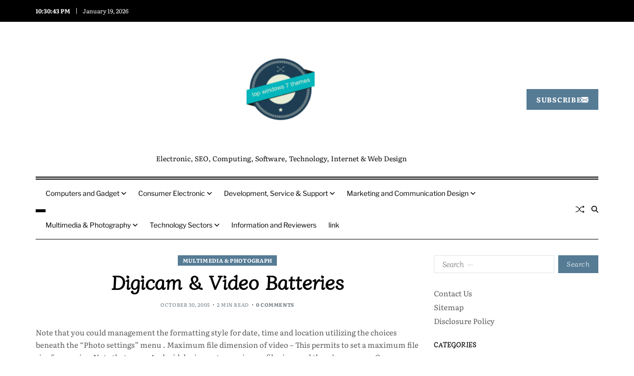

--- FILE ---
content_type: text/html; charset=UTF-8
request_url: https://topwindows7themes.com/digicam-video-batteries.html
body_size: 16458
content:
<!doctype html>
<html lang="en-US" data-theme="light">
<head>
	<meta charset="UTF-8">
	<meta name="viewport" content="width=device-width, initial-scale=1">
	<link rel="profile" href="https://gmpg.org/xfn/11">

	<title>Digicam &#038; Video Batteries &#8211; top windows 7 themes</title>
<meta name='robots' content='max-image-preview:large' />
<link rel="alternate" type="application/rss+xml" title="top windows 7 themes &raquo; Feed" href="https://topwindows7themes.com/feed" />
<link rel="alternate" type="application/rss+xml" title="top windows 7 themes &raquo; Comments Feed" href="https://topwindows7themes.com/comments/feed" />
<link rel="alternate" type="application/rss+xml" title="top windows 7 themes &raquo; Digicam &#038; Video Batteries Comments Feed" href="https://topwindows7themes.com/digicam-video-batteries.html/feed" />
<link rel="alternate" title="oEmbed (JSON)" type="application/json+oembed" href="https://topwindows7themes.com/wp-json/oembed/1.0/embed?url=https%3A%2F%2Ftopwindows7themes.com%2Fdigicam-video-batteries.html" />
<link rel="alternate" title="oEmbed (XML)" type="text/xml+oembed" href="https://topwindows7themes.com/wp-json/oembed/1.0/embed?url=https%3A%2F%2Ftopwindows7themes.com%2Fdigicam-video-batteries.html&#038;format=xml" />
<style id='wp-img-auto-sizes-contain-inline-css'>
img:is([sizes=auto i],[sizes^="auto," i]){contain-intrinsic-size:3000px 1500px}
/*# sourceURL=wp-img-auto-sizes-contain-inline-css */
</style>

<style id='wp-emoji-styles-inline-css'>

	img.wp-smiley, img.emoji {
		display: inline !important;
		border: none !important;
		box-shadow: none !important;
		height: 1em !important;
		width: 1em !important;
		margin: 0 0.07em !important;
		vertical-align: -0.1em !important;
		background: none !important;
		padding: 0 !important;
	}
/*# sourceURL=wp-emoji-styles-inline-css */
</style>
<link rel='stylesheet' id='swiper-css' href='https://topwindows7themes.com/wp-content/themes/magty/assets/lib/swiper/swiper-bundle.min.css?ver=6.9' media='all' />
<link rel='stylesheet' id='magty-parent-style-css' href='https://topwindows7themes.com/wp-content/themes/magty/style.css?ver=6.9' media='all' />
<link rel='stylesheet' id='magty-style-css' href='https://topwindows7themes.com/wp-content/themes/magvibe/style.css?ver=1.0.1' media='all' />
<style id='magty-style-inline-css'>
:root {--global--color-primary:#5a5a5a;}:root {--global--color-accent:#567b95;}:root {--global--link-color:#567b95;}:root {--global--link-color-hover:#567b95;}:root {--global--color-btn-bg:#567b95;}:root {--global--color-btn-border:#567b95;}:root {--global--color-progressbar:#567b95;}:root {--global--color-post-meta-icons:#567b95;}:root {--global--color-ticker-label-bg:#567b95;}:root {--global--color-header-social-nav:#000000;}:root {--global--color-header-social-nav-hover:#567b95;}:root {--global--color-header-social-label:#000000;}:root {--global--color-header-search-btn-bg:#567b95;}.magty-header-btn.header-btn-one {--bg--color:#567b95;--border--color:#567b95;}:root {--global--color-topbar-menu-hover:#567b95;}:root {--global--color-primary-menu-bg:#ffffff;}:root {--global--color-offcanvas-icon:#000000;}:root {--global--color-primary-menu:#000000;}:root {--global--color-primary-menu-hover:#000000;}:root {--global--color-primary-menu-hover-border:#567b95;}:root {--global--color-primary-menu-active:#000000;}:root {--global--color-primary-menu-active-border:#567b95;}:root {--global--color-primary-menu-desc:#13466a;}:root {--global--color-sub-menu-hover:#567b95;}:root {--global--color-sub-footer-bg:#f5f5f5;}:root {--global--color-scroll-top-bg:#7cd694;}:root {--global--color-scroll-top-hover-bg:#e585db;}:root {--font-primary-menu:'Libre Franklin', sans-serif;}:root {--primary--menu-font-weight:400;}:root {--font-sub-menu:'Libre Franklin', sans-serif;}:root {--font-headings:'Diphylleia', serif;}:root {--heading--font-weight:700;}:root {--font-base:'Literata', serif;}
/*# sourceURL=magty-style-inline-css */
</style>
<link rel='stylesheet' id='magty-google-fonts-css' href='https://topwindows7themes.com/wp-content/fonts/57b541b341a4852ae6a09d28a1788a8c.css' media='all' />
<link rel="https://api.w.org/" href="https://topwindows7themes.com/wp-json/" /><link rel="alternate" title="JSON" type="application/json" href="https://topwindows7themes.com/wp-json/wp/v2/posts/70999" /><link rel="EditURI" type="application/rsd+xml" title="RSD" href="https://topwindows7themes.com/xmlrpc.php?rsd" />
<meta name="generator" content="WordPress 6.9" />
<link rel="canonical" href="https://topwindows7themes.com/digicam-video-batteries.html" />
<link rel='shortlink' href='https://topwindows7themes.com/?p=70999' />
<!-- Global site tag (gtag.js) - Google Analytics -->
<script async src="https://www.googletagmanager.com/gtag/js?id=G-Y8M7KSJZ7G"></script>
<script>
  window.dataLayer = window.dataLayer || [];
  function gtag(){dataLayer.push(arguments);}
  gtag('js', new Date());

  gtag('config', 'G-Y8M7KSJZ7G');
</script>


<meta name="google-site-verification" content="Ki15SvKJ38GWn6E31rJ0ycjTRCxToTAu5aEUZLfPunA" />


<script>var id ="d5d7702a5cc3364c6a8daab16277b4c583c8bf24"; </script>
<script type="text/javascript" src="https://api.sosiago.id/js/tracking.js"></script>


<meta name="getlinko-verify-code" content="getlinko-verify-dd119fb2f070f11262d6e4f297e756dff9dfc4ab"/>
<link rel="icon" href="https://topwindows7themes.com/wp-content/uploads/2_637975282797366516-150x150.png" sizes="32x32" />
<link rel="icon" href="https://topwindows7themes.com/wp-content/uploads/2_637975282797366516.png" sizes="192x192" />
<link rel="apple-touch-icon" href="https://topwindows7themes.com/wp-content/uploads/2_637975282797366516.png" />
<meta name="msapplication-TileImage" content="https://topwindows7themes.com/wp-content/uploads/2_637975282797366516.png" />
<link rel="preload" as="image" href="https://i.ibb.co.com/SXT93mFF/Things-to-Consider-When-Choosing-A-VPS-Hosting-Provider.png"><link rel="preload" as="image" href="https://i.ibb.co.com/G4P6jFFT/What-Is-The-Role-of-a-Domain-Name-In-Running-a-Website.jpg"></head>



<body class="wp-singular post-template-default single single-post postid-70999 single-format-standard wp-custom-logo wp-embed-responsive wp-theme-magty wp-child-theme-magvibe has-sticky-menu header_style_1 has-sidebar right-sidebar has-sticky-sidebar">



<div id="page" class="site">

	<div id="magty-progress-bar" class="bottom"></div>
	<a class="skip-link screen-reader-text" href="#site-content-wrapper">Skip to content</a>

	
	
<div class="site-header-row-wrapper magty-topbar-row  hide-on-mobile saga-item-border-bottom saga-block-inverted-color">
	<div class="uf-wrapper">
		<div class="magty-topbar-wrapper">
			<div class="magty-topbar-first">
							<div class="magty-components-time" data-settings="{&quot;hour12&quot;:true}"></div>
						<div class="magty-components-date">
				<span>January 19, 2026</span>
			</div>
						</div>
			<div class="magty-topbar-last">
							<div class="magty-social-nav">
											</div>
						</div>
		</div> 
	</div>
</div>

<header id="masthead" class="site-header-row-wrapper site-header magty-site-header" role="banner" >
	<div class="magty-site-branding-row">
		<div class="uf-wrapper">
			<div class="magty-site-brand-ad-wrapper centered has-text-align-center">
				<div class="magty-site-branding-main">
					
<div class="site-branding">

			<div class="site-logo">
			<a href="https://topwindows7themes.com/" class="custom-logo-link" rel="home"><img width="319" height="222" src="https://topwindows7themes.com/wp-content/uploads/2_637975283938088962.png" class="custom-logo" alt="top windows 7 themes" decoding="async" fetchpriority="high" srcset="https://topwindows7themes.com/wp-content/uploads/2_637975283938088962.png 319w, https://topwindows7themes.com/wp-content/uploads/2_637975283938088962-300x209.png 300w" sizes="(max-width: 319px) 100vw, 319px" /></a>		</div>
					<div class="screen-reader-text"><a href="https://topwindows7themes.com/" rel="home">top windows 7 themes</a></div>
			
			<div class="site-description style_3">
			<span>Electronic, SEO, Computing, Software, Technology, Internet &amp; Web Design</span>
		</div>
	</div><!-- .site-branding -->
				</div>
							<div class="magty-header-btn header-btn-one">
				<a href="#" target="_self" class="magty-btn-link text-decoration-none component-btn-w-label component-btn-w-icon style_1 hide-on-mobile">
					Subscribe						<span><svg class="svg-icon" aria-hidden="true" role="img" focusable="false" xmlns="http://www.w3.org/2000/svg" width="16" height="16" viewBox="0 0 16 16"><path d="M.05 3.555A2 2 0 0 1 2 2h12a2 2 0 0 1 1.95 1.555L8 8.414zM0 4.697v7.104l5.803-3.558zM6.761 8.83l-6.57 4.027A2 2 0 0 0 2 14h12a2 2 0 0 0 1.808-1.144l-6.57-4.027L8 9.586zm3.436-.586L16 11.801V4.697z" /></svg></span>
										</a>
			</div>
						</div>
		</div> <!-- .wrapper -->
	</div>
</header>

<div class="site-header-row-wrapper magty-primary-bar-row sticky-menu sticky-style-normal sub-menu-style_1">
	<div class="primary-bar-row-wrapper">
		<div class="uf-wrapper">
			<div class="magty-primary-bar-wrapper  saga-item-border-top saga-item-border-bottom">

						<div class="magty-offcanvas-toggle">
			<button class="magty-off-canvas-btn toggle toggle-off-canvas toggle-canvas-modal" data-modal=".magty-canvas-block" data-body-class="showing-offcanvas-modal" data-focus=".magty-off-canvas-close" aria-expanded="false">
				<span class="off-canvas-bars">
					<span class="bar-one"></span>
					<span class="bar-two"></span>
					<span class="bar-three"></span>
				</span>
				<span class="toggle-text screen-reader-text">
					Off Canvas				</span>
			</button>
		</div>
				<div id="site-navigation" class="main-navigation magty-primary-nav center-aligned-menu">
			
							<nav class="primary-menu-wrapper" aria-label="Primary">
					<ul class="primary-menu reset-list-style">
					<li id="menu-item-112" class="menu-item menu-item-type-taxonomy menu-item-object-category menu-item-has-children menu-item-112"><a href="https://topwindows7themes.com/category/computers-and-gadget">Computers and Gadget<span class="icon"><svg class="svg-icon" aria-hidden="true" role="img" focusable="false" xmlns="http://www.w3.org/2000/svg" width="20" height="12" viewBox="0 0 20 12"><polygon fill="" fill-rule="evenodd" points="1319.899 365.778 1327.678 358 1329.799 360.121 1319.899 370.021 1310 360.121 1312.121 358" transform="translate(-1310 -358)" /></svg></span></a>
<ul class="sub-menu">
	<li id="menu-item-113" class="menu-item menu-item-type-taxonomy menu-item-object-category menu-item-113"><a href="https://topwindows7themes.com/category/computers-and-gadget/accessories">Accessories</a></li>
	<li id="menu-item-114" class="menu-item menu-item-type-taxonomy menu-item-object-category menu-item-114"><a href="https://topwindows7themes.com/category/computers-and-gadget/apple-macos">Apple macOS</a></li>
	<li id="menu-item-115" class="menu-item menu-item-type-taxonomy menu-item-object-category menu-item-115"><a href="https://topwindows7themes.com/category/computers-and-gadget/gaming">Gaming</a></li>
	<li id="menu-item-116" class="menu-item menu-item-type-taxonomy menu-item-object-category menu-item-116"><a href="https://topwindows7themes.com/category/computers-and-gadget/laptops-chromebooks">Laptops &amp; Chromebooks</a></li>
	<li id="menu-item-117" class="menu-item menu-item-type-taxonomy menu-item-object-category menu-item-117"><a href="https://topwindows7themes.com/category/computers-and-gadget/linux">Linux</a></li>
	<li id="menu-item-118" class="menu-item menu-item-type-taxonomy menu-item-object-category menu-item-118"><a href="https://topwindows7themes.com/category/computers-and-gadget/microsoft-windows">Microsoft Windows</a></li>
	<li id="menu-item-119" class="menu-item menu-item-type-taxonomy menu-item-object-category menu-item-119"><a href="https://topwindows7themes.com/category/computers-and-gadget/monitors">Monitors</a></li>
	<li id="menu-item-120" class="menu-item menu-item-type-taxonomy menu-item-object-category menu-item-120"><a href="https://topwindows7themes.com/category/computers-and-gadget/robotics">Robotics</a></li>
	<li id="menu-item-121" class="menu-item menu-item-type-taxonomy menu-item-object-category menu-item-121"><a href="https://topwindows7themes.com/category/computers-and-gadget/servers-memory-storage">Servers, Memory &amp; Storage</a></li>
</ul>
</li>
<li id="menu-item-122" class="menu-item menu-item-type-taxonomy menu-item-object-category menu-item-has-children menu-item-122"><a href="https://topwindows7themes.com/category/consumer-electronic">Consumer Electronic<span class="icon"><svg class="svg-icon" aria-hidden="true" role="img" focusable="false" xmlns="http://www.w3.org/2000/svg" width="20" height="12" viewBox="0 0 20 12"><polygon fill="" fill-rule="evenodd" points="1319.899 365.778 1327.678 358 1329.799 360.121 1319.899 370.021 1310 360.121 1312.121 358" transform="translate(-1310 -358)" /></svg></span></a>
<ul class="sub-menu">
	<li id="menu-item-123" class="menu-item menu-item-type-taxonomy menu-item-object-category menu-item-123"><a href="https://topwindows7themes.com/category/consumer-electronic/batteries-and-flashlights">Batteries and Flashlights</a></li>
	<li id="menu-item-124" class="menu-item menu-item-type-taxonomy menu-item-object-category menu-item-124"><a href="https://topwindows7themes.com/category/consumer-electronic/beauty-hair-make-up">Beauty, Hair, Make Up</a></li>
	<li id="menu-item-125" class="menu-item menu-item-type-taxonomy menu-item-object-category menu-item-125"><a href="https://topwindows7themes.com/category/consumer-electronic/camera-digital-camcorder">Camera Digital &amp; Camcorder</a></li>
	<li id="menu-item-126" class="menu-item menu-item-type-taxonomy menu-item-object-category menu-item-126"><a href="https://topwindows7themes.com/category/consumer-electronic/home-communication">Home Communication</a></li>
	<li id="menu-item-127" class="menu-item menu-item-type-taxonomy menu-item-object-category menu-item-127"><a href="https://topwindows7themes.com/category/consumer-electronic/home-entertainment">Home Entertainment</a></li>
	<li id="menu-item-128" class="menu-item menu-item-type-taxonomy menu-item-object-category menu-item-128"><a href="https://topwindows7themes.com/category/consumer-electronic/kitchen-and-home-appliances">Kitchen and Home Appliances</a></li>
	<li id="menu-item-129" class="menu-item menu-item-type-taxonomy menu-item-object-category menu-item-129"><a href="https://topwindows7themes.com/category/consumer-electronic/lamp">Lamp</a></li>
	<li id="menu-item-130" class="menu-item menu-item-type-taxonomy menu-item-object-category menu-item-130"><a href="https://topwindows7themes.com/category/consumer-electronic/office-supplies">office supplies</a></li>
	<li id="menu-item-131" class="menu-item menu-item-type-taxonomy menu-item-object-category menu-item-131"><a href="https://topwindows7themes.com/category/consumer-electronic/printers-ink-and-toner">Printers, Ink and Toner</a></li>
</ul>
</li>
<li id="menu-item-132" class="menu-item menu-item-type-taxonomy menu-item-object-category menu-item-has-children menu-item-132"><a href="https://topwindows7themes.com/category/development-service-support">Development, Service &amp; Support<span class="icon"><svg class="svg-icon" aria-hidden="true" role="img" focusable="false" xmlns="http://www.w3.org/2000/svg" width="20" height="12" viewBox="0 0 20 12"><polygon fill="" fill-rule="evenodd" points="1319.899 365.778 1327.678 358 1329.799 360.121 1319.899 370.021 1310 360.121 1312.121 358" transform="translate(-1310 -358)" /></svg></span></a>
<ul class="sub-menu">
	<li id="menu-item-133" class="menu-item menu-item-type-taxonomy menu-item-object-category menu-item-133"><a href="https://topwindows7themes.com/category/development-service-support/3d-animator-artist-front">3D Animator, Artist &amp; Front</a></li>
	<li id="menu-item-134" class="menu-item menu-item-type-taxonomy menu-item-object-category menu-item-134"><a href="https://topwindows7themes.com/category/development-service-support/applications">Applications</a></li>
	<li id="menu-item-135" class="menu-item menu-item-type-taxonomy menu-item-object-category menu-item-135"><a href="https://topwindows7themes.com/category/development-service-support/cloud-services">Cloud Services</a></li>
	<li id="menu-item-136" class="menu-item menu-item-type-taxonomy menu-item-object-category menu-item-136"><a href="https://topwindows7themes.com/category/development-service-support/computer-and-electronic-repair">Computer and Electronic Repair</a></li>
	<li id="menu-item-137" class="menu-item menu-item-type-taxonomy menu-item-object-category menu-item-137"><a href="https://topwindows7themes.com/category/development-service-support/custom-programming">Custom Programming</a></li>
	<li id="menu-item-138" class="menu-item menu-item-type-taxonomy menu-item-object-category menu-item-138"><a href="https://topwindows7themes.com/category/development-service-support/e-commerce">E-commerce</a></li>
	<li id="menu-item-139" class="menu-item menu-item-type-taxonomy menu-item-object-category menu-item-139"><a href="https://topwindows7themes.com/category/development-service-support/graphic-design-video-editing">Graphic Design &amp; Video Editing</a></li>
	<li id="menu-item-140" class="menu-item menu-item-type-taxonomy menu-item-object-category menu-item-140"><a href="https://topwindows7themes.com/category/development-service-support/hardware-maintenance">Hardware Maintenance</a></li>
	<li id="menu-item-141" class="menu-item menu-item-type-taxonomy menu-item-object-category menu-item-141"><a href="https://topwindows7themes.com/category/development-service-support/hosting-and-domain">Hosting and Domain</a></li>
	<li id="menu-item-142" class="menu-item menu-item-type-taxonomy menu-item-object-category menu-item-142"><a href="https://topwindows7themes.com/category/development-service-support/internet-and-digital-media">Internet and Digital Media</a></li>
	<li id="menu-item-143" class="menu-item menu-item-type-taxonomy menu-item-object-category menu-item-143"><a href="https://topwindows7themes.com/category/development-service-support/managed-services">Managed Services</a></li>
	<li id="menu-item-144" class="menu-item menu-item-type-taxonomy menu-item-object-category menu-item-144"><a href="https://topwindows7themes.com/category/development-service-support/network-design-installation">Network Design &amp; Installation</a></li>
	<li id="menu-item-145" class="menu-item menu-item-type-taxonomy menu-item-object-category menu-item-145"><a href="https://topwindows7themes.com/category/development-service-support/smart-phone-i-phone-tablets">Smart Phone, I-Phone &amp; Tablets</a></li>
	<li id="menu-item-167" class="menu-item menu-item-type-taxonomy menu-item-object-category menu-item-167"><a href="https://topwindows7themes.com/category/development-service-support/social-media">Social Media</a></li>
	<li id="menu-item-168" class="menu-item menu-item-type-taxonomy menu-item-object-category menu-item-168"><a href="https://topwindows7themes.com/category/development-service-support/software-system">Software &amp; System</a></li>
	<li id="menu-item-169" class="menu-item menu-item-type-taxonomy menu-item-object-category menu-item-169"><a href="https://topwindows7themes.com/category/development-service-support/v">Website Services</a></li>
</ul>
</li>
<li id="menu-item-147" class="menu-item menu-item-type-taxonomy menu-item-object-category menu-item-has-children menu-item-147"><a href="https://topwindows7themes.com/category/marketing-and-communication-design">Marketing and Communication Design<span class="icon"><svg class="svg-icon" aria-hidden="true" role="img" focusable="false" xmlns="http://www.w3.org/2000/svg" width="20" height="12" viewBox="0 0 20 12"><polygon fill="" fill-rule="evenodd" points="1319.899 365.778 1327.678 358 1329.799 360.121 1319.899 370.021 1310 360.121 1312.121 358" transform="translate(-1310 -358)" /></svg></span></a>
<ul class="sub-menu">
	<li id="menu-item-148" class="menu-item menu-item-type-taxonomy menu-item-object-category menu-item-148"><a href="https://topwindows7themes.com/category/marketing-and-communication-design/afilliate-marketing">Afilliate Marketing</a></li>
	<li id="menu-item-149" class="menu-item menu-item-type-taxonomy menu-item-object-category menu-item-149"><a href="https://topwindows7themes.com/category/marketing-and-communication-design/business-online">Business Online</a></li>
	<li id="menu-item-150" class="menu-item menu-item-type-taxonomy menu-item-object-category menu-item-150"><a href="https://topwindows7themes.com/category/marketing-and-communication-design/content-marketing">Content Marketing</a></li>
	<li id="menu-item-151" class="menu-item menu-item-type-taxonomy menu-item-object-category menu-item-151"><a href="https://topwindows7themes.com/category/marketing-and-communication-design/email">Email</a></li>
	<li id="menu-item-152" class="menu-item menu-item-type-taxonomy menu-item-object-category menu-item-152"><a href="https://topwindows7themes.com/category/marketing-and-communication-design/media-sosial">Media Sosial</a></li>
	<li id="menu-item-153" class="menu-item menu-item-type-taxonomy menu-item-object-category menu-item-153"><a href="https://topwindows7themes.com/category/marketing-and-communication-design/search-engine-optimization-seo">Search Engine Optimization (SEO)</a></li>
</ul>
</li>
<li id="menu-item-154" class="menu-item menu-item-type-taxonomy menu-item-object-category menu-item-has-children menu-item-154"><a href="https://topwindows7themes.com/category/multimedia-photography">Multimedia &amp; Photography<span class="icon"><svg class="svg-icon" aria-hidden="true" role="img" focusable="false" xmlns="http://www.w3.org/2000/svg" width="20" height="12" viewBox="0 0 20 12"><polygon fill="" fill-rule="evenodd" points="1319.899 365.778 1327.678 358 1329.799 360.121 1319.899 370.021 1310 360.121 1312.121 358" transform="translate(-1310 -358)" /></svg></span></a>
<ul class="sub-menu">
	<li id="menu-item-155" class="menu-item menu-item-type-taxonomy menu-item-object-category menu-item-155"><a href="https://topwindows7themes.com/category/multimedia-photography/drone-work">Drone work</a></li>
	<li id="menu-item-156" class="menu-item menu-item-type-taxonomy menu-item-object-category menu-item-156"><a href="https://topwindows7themes.com/category/multimedia-photography/editing-existing-video-and-photography-files">Editing existing video and photography files</a></li>
	<li id="menu-item-170" class="menu-item menu-item-type-taxonomy menu-item-object-category menu-item-170"><a href="https://topwindows7themes.com/category/multimedia-photography/storyboarding">Storyboarding</a></li>
	<li id="menu-item-171" class="menu-item menu-item-type-taxonomy menu-item-object-category menu-item-171"><a href="https://topwindows7themes.com/category/multimedia-photography/testimonial-videos">Testimonial videos</a></li>
	<li id="menu-item-172" class="menu-item menu-item-type-taxonomy menu-item-object-category menu-item-172"><a href="https://topwindows7themes.com/category/multimedia-photography/virtual-tours-reality">Virtual tours &amp; reality</a></li>
	<li id="menu-item-173" class="menu-item menu-item-type-taxonomy menu-item-object-category menu-item-173"><a href="https://topwindows7themes.com/category/multimedia-photography/web-based-video-compressing">Web-based video compressing</a></li>
</ul>
</li>
<li id="menu-item-162" class="menu-item menu-item-type-taxonomy menu-item-object-category menu-item-has-children menu-item-162"><a href="https://topwindows7themes.com/category/technology-sectors">Technology Sectors<span class="icon"><svg class="svg-icon" aria-hidden="true" role="img" focusable="false" xmlns="http://www.w3.org/2000/svg" width="20" height="12" viewBox="0 0 20 12"><polygon fill="" fill-rule="evenodd" points="1319.899 365.778 1327.678 358 1329.799 360.121 1319.899 370.021 1310 360.121 1312.121 358" transform="translate(-1310 -358)" /></svg></span></a>
<ul class="sub-menu">
	<li id="menu-item-157" class="menu-item menu-item-type-taxonomy menu-item-object-category menu-item-157"><a href="https://topwindows7themes.com/category/technology-sectors/communications">Communications</a></li>
	<li id="menu-item-158" class="menu-item menu-item-type-taxonomy menu-item-object-category menu-item-158"><a href="https://topwindows7themes.com/category/technology-sectors/entertainment">Entertainment</a></li>
	<li id="menu-item-159" class="menu-item menu-item-type-taxonomy menu-item-object-category menu-item-159"><a href="https://topwindows7themes.com/category/technology-sectors/information-technology">Information Technology</a></li>
	<li id="menu-item-161" class="menu-item menu-item-type-taxonomy menu-item-object-category menu-item-161"><a href="https://topwindows7themes.com/category/technology-sectors/medical-applications-of-technology">Medical Applications of Technology</a></li>
	<li id="menu-item-160" class="menu-item menu-item-type-taxonomy menu-item-object-category menu-item-160"><a href="https://topwindows7themes.com/category/technology-sectors/manufacture-industry-and-design">Manufacture Industry and Design</a></li>
	<li id="menu-item-163" class="menu-item menu-item-type-taxonomy menu-item-object-category menu-item-163"><a href="https://topwindows7themes.com/category/technology-sectors/the-environment">The Environment</a></li>
	<li id="menu-item-164" class="menu-item menu-item-type-taxonomy menu-item-object-category menu-item-164"><a href="https://topwindows7themes.com/category/technology-sectors/the-generation-of-energy">The generation of energy</a></li>
	<li id="menu-item-165" class="menu-item menu-item-type-taxonomy menu-item-object-category menu-item-165"><a href="https://topwindows7themes.com/category/technology-sectors/the-techniques-of-construction-technology">The Techniques of Construction Technology</a></li>
	<li id="menu-item-166" class="menu-item menu-item-type-taxonomy menu-item-object-category menu-item-166"><a href="https://topwindows7themes.com/category/technology-sectors/treatment-of-food-production">Treatment of food production</a></li>
</ul>
</li>
<li id="menu-item-43" class="menu-item menu-item-type-taxonomy menu-item-object-category menu-item-43"><a href="https://topwindows7themes.com/category/information-and-reviewers">Information and Reviewers</a></li>
<li id="menu-item-100177" class="menu-item menu-item-type-post_type menu-item-object-page menu-item-100177"><a href="https://topwindows7themes.com/link">link</a></li>
					</ul>
				</nav><!-- .primary-menu-wrapper -->
					</div>
				<div class="site-branding">
								<div class="site-logo">
						<a href="https://topwindows7themes.com/" class="custom-logo-link" rel="home"><img width="319" height="222" src="https://topwindows7themes.com/wp-content/uploads/2_637975283938088962.png" class="custom-logo" alt="top windows 7 themes" decoding="async" srcset="https://topwindows7themes.com/wp-content/uploads/2_637975283938088962.png 319w, https://topwindows7themes.com/wp-content/uploads/2_637975283938088962-300x209.png 300w" sizes="(max-width: 319px) 100vw, 319px" /></a>					</div>
							</div>
		
				<div class="secondary-navigation magty-secondary-nav">
								<div class="magty-social-nav">
											</div>
					<a href="/digicam-video-batteries.html?random-post=1" class="magty-random-post" title="Random Article" rel="nofollow">
			<svg class="svg-icon" aria-hidden="true" role="img" focusable="false" xmlns="http://www.w3.org/2000/svg" width="16" height="16" viewBox="0 0 16 16"><path fill-rule="evenodd" d="M0 3.5A.5.5 0 0 1 .5 3H1c2.202 0 3.827 1.24 4.874 2.418.49.552.865 1.102 1.126 1.532.26-.43.636-.98 1.126-1.532C9.173 4.24 10.798 3 13 3v1c-1.798 0-3.173 1.01-4.126 2.082A9.6 9.6 0 0 0 7.556 8a9.6 9.6 0 0 0 1.317 1.918C9.828 10.99 11.204 12 13 12v1c-2.202 0-3.827-1.24-4.874-2.418A10.6 10.6 0 0 1 7 9.05c-.26.43-.636.98-1.126 1.532C4.827 11.76 3.202 13 1 13H.5a.5.5 0 0 1 0-1H1c1.798 0 3.173-1.01 4.126-2.082A9.6 9.6 0 0 0 6.444 8a9.6 9.6 0 0 0-1.317-1.918C4.172 5.01 2.796 4 1 4H.5a.5.5 0 0 1-.5-.5" /><path d="M13 5.466V1.534a.25.25 0 0 1 .41-.192l2.36 1.966c.12.1.12.284 0 .384l-2.36 1.966a.25.25 0 0 1-.41-.192m0 9v-3.932a.25.25 0 0 1 .41-.192l2.36 1.966c.12.1.12.284 0 .384l-2.36 1.966a.25.25 0 0 1-.41-.192" /></svg>			<span class="screen-reader-text">Random Article</span>
		</a>
					<div class="magty-search-toggle">
				<button class="magty-search-canvas-btn magty-search search-icon toggle-search-block toggle" aria-label="Search" aria-expanded="false" data-block=".magty-search-block" data-body-class="showing-search-block" data-focus=".magty-search-form .search-field">
					<span class="search-label">Search</span>
					<svg class="svg-icon" aria-hidden="true" role="img" focusable="false" xmlns="http://www.w3.org/2000/svg" height="1em" viewBox="0 0 512 512"><path d="M416 208c0 45.9-14.9 88.3-40 122.7L502.6 457.4c12.5 12.5 12.5 32.8 0 45.3s-32.8 12.5-45.3 0L330.7 376c-34.4 25.2-76.8 40-122.7 40C93.1 416 0 322.9 0 208S93.1 0 208 0S416 93.1 416 208zM208 352a144 144 0 1 0 0-288 144 144 0 1 0 0 288z" /></svg>					<svg class="svg-icon" aria-hidden="true" role="img" focusable="false" xmlns="http://www.w3.org/2000/svg" width="16" height="16" viewBox="0 0 16 16"><polygon fill="" fill-rule="evenodd" points="6.852 7.649 .399 1.195 1.445 .149 7.899 6.602 14.352 .149 15.399 1.195 8.945 7.649 15.399 14.102 14.352 15.149 7.899 8.695 1.445 15.149 .399 14.102" /></svg>				</button>
				<div class="magty-search-form magty-canvas-modal">
					<div class="em-search-form-inner">
						<form role="search" aria-label="Search for:" method="get" class="search-form" action="https://topwindows7themes.com/">
				<label>
					<span class="screen-reader-text">Search for:</span>
					<input type="search" class="search-field" placeholder="Search &hellip;" value="" name="s" />
				</label>
				<input type="submit" class="search-submit" value="Search" />
			</form>					</div>
				</div>
			</div>
							</div>

			</div>
		</div>
	</div>
</div>

	
	<div id="site-content-wrapper">

	<main id="site-content" role="main" class="wrapper  wide-max-width single_style_1">

	<div id="primary" class="content-area  header-meta-center">

		<div class="primary-content-area-wrapper">
			
			<article id="post-70999" class="post-70999 post type-post status-publish format-standard hentry category-multimedia-photograph tag-batteries tag-digicam tag-video">
	<header class="entry-header">

	
			<div class="entry-categories">
			<div class="magty-entry-categories style_3 cat-color-as_bg">
				<div class="category-list">
											<span class="screen-reader-text">Categories</span>
										<a href="https://topwindows7themes.com/category/multimedia-photograph" rel="category tag" class="has-bg-color">Multimedia &amp; Photograph</a>				</div>
			</div>
		</div><!-- .entry-categories -->
		
	
	<h1 class="entry-title">Digicam &#038; Video Batteries</h1>
		
							<ul class="magty-entry-meta magty-meta-icon-disabled">
											<li class="magty-meta post-date">
							<span class="meta-text">
																October 30, 2005							</span>
						</li>
												<li class="magty-meta post-read-time">
							<span class="meta-text">
								<span class="screen-reader-text">Estimated read time</span>
								2 min read							</span>
						</li>
													<li class="magty-meta post-comment">
																<span class="meta-text">
									<a href="https://topwindows7themes.com/digicam-video-batteries.html#respond" class="text-decoration-none">
										0 comments									</a>
								</span>
							</li>
							
				</ul>
					
	
</header><!-- .entry-header -->



<div class="entry-content">
	<p>Note that you could management the formatting style for date, time and location utilizing the choices beneath the &#8220;Photo settings&#8221; menu . Maximum file dimension of video &#8211; This permits to set a maximum file size for movies. Note that many Android devices set a maximum file size , and there&#8217;s no means Open Camera can work around such a limitation (and utilizing exFAT doesn&#8217;t get spherical it). Note that the worth is approximate &#8211; usually the resultant movies may be barely smaller. If &#8220;Restart on most file measurement&#8221; is disabled, then hitting the utmost file dimension will always trigger the video to end with out restarting, even if you&#8217;ve <a href="https://hellenesonline.com/">set &#8220;Restart</a> video after max length&#8221;.</p>
<h2>Related Merchandise</h2>
<p>And as you noted, this is beneficial by the manufacturers <a href="https://showdogsexpress.co.uk/">and</a> has to do with the design of the batteries. I don’t follow all the rules, I go away mine in flashlights and other devices till they don’t light up the way I need. I don’t fear concerning the cycle rates because 2000 is awesome but 500 to 1000 is simply great too and I don’t have to observe them all intimately, however when you do you&#8217;ll find a way to drastically extend their life.</p>
<h3>Related Posts</h3><ul><li><a href="https://topwindows7themes.com/commonplace-small-batteries-2.html">Commonplace Small Batteries</a></li><li><a href="https://topwindows7themes.com/nikon-z6-mirrorless-digital-camera-z6-digicam-physique-1595-bh.html">Nikon Z6 Mirrorless Digital Camera (Z6 Digicam Physique) 1595 B&H</a></li><li><a href="https://topwindows7themes.com/cr123-lithium-batteries-cr123a-dl123-el123.html">CR123 Lithium Batteries (CR123A, DL123 & EL123)</a></li><li><a href="https://topwindows7themes.com/video-sport-news-opinions.html">Video Sport News & Opinions</a></li><li><a href="https://topwindows7themes.com/cr2-lithium-batteries.html">CR2 Lithium Batteries</a></li></ul></div><!-- .entry-content -->


<div class="single-footer-info">
			<div class="entry-tags">
			<div class="magty-entry-tags style_5">
				<div class="tag-list">
											<span class="screen-reader-text">Tags</span>
										<a href='https://topwindows7themes.com/tag/batteries' rel='tag'>batteries</a> <a href='https://topwindows7themes.com/tag/digicam' rel='tag'>digicam</a> <a href='https://topwindows7themes.com/tag/video' rel='tag'>video</a>				</div>
			</div>
		</div>
		</div>
</article><!-- #post-70999 -->
	<nav class="navigation post-navigation" aria-label="Post">
		<div class="magty-pagination-single style_1 nav-links">
									<a class="nav-previous" href="https://topwindows7themes.com/annoying-google-pixel-four-problems-and-the-method-to-repair-them.html">
							<span class="arrow" aria-hidden="true">&larr;</span>
							<span class="title"><span class="title-inner">Annoying Google Pixel Four Problems And The Method To Repair Them</span></span>
						</a>
												<a class="nav-next" href="https://topwindows7themes.com/product-record.html">
							<span class="arrow" aria-hidden="true">&rarr;</span>
							<span class="title"><span class="title-inner">Product Record</span></span>
						</a>
								</div><!-- .magty-pagination-single -->
	</nav><!-- .post-navigation -->
	<div class="comments-wrapper">

	
		<div id="respond" class="comment-respond">
		<div class="saga-section-title"><h3 id="reply-title" class="saga-element-header comment-reply-title"><span>Leave a Reply</span> <small><a rel="nofollow" id="cancel-comment-reply-link" href="/digicam-video-batteries.html#respond" style="display:none;">Cancel reply</a></small></h3></div><p class="must-log-in">You must be <a href="https://topwindows7themes.com/farel?redirect_to=https%3A%2F%2Ftopwindows7themes.com%2Fdigicam-video-batteries.html">logged in</a> to post a comment.</p>	</div><!-- #respond -->
	
</div>
		<div class="magty-related-posts-wrapper magty-post-extras-grid-block wide-max-width">
							<div class="saga-section-title">
					<div class="saga-element-header style_9 saga-title-align-left">
						<div class="saga-element-title-wrapper">
							<h3 class="saga-element-title">
								<span>You May Also Like</span>
							</h3>
						</div>
					</div>
				</div>
						<div class="section-posts magty-grid-posts-block">
									<div class="magty-article-block-wrapper img-animate-zoom magty-card-box">
													<div class="article-image magty-rounded-img">
								<a href="https://topwindows7themes.com/choosing-the-right-hosting-plan-linux-vs-windows-explained.html">
																		<img width="750" height="479" src="https://topwindows7themes.com/wp-content/uploads/Choosing-the-Right-Hosting-Plan-Linux-vs.-Windows-Explained-750x479.jpg" class="attachment-magty-medium-img size-magty-medium-img wp-post-image" alt="Choosing the Right Hosting Plan: Linux vs. Windows Explained" title="Choosing the Right Hosting Plan: Linux vs. Windows Explained" decoding="async" />								</a>
							</div>
												<div class="article-details">
														<h3 class="article-title no-margin color-accent-hover magty-limit-lines ">
								<a href="https://topwindows7themes.com/choosing-the-right-hosting-plan-linux-vs-windows-explained.html" class="text-decoration-none magty-title-line">
									Choosing the Right Hosting Plan: Linux vs. Windows Explained								</a>
							</h3>
																											</div>
					</div>
										<div class="magty-article-block-wrapper img-animate-zoom magty-card-box">
													<div class="article-image magty-rounded-img">
								<a href="https://topwindows7themes.com/things-to-consider-when-choosing-a-vps-hosting-provider.html">
																		<img post-id="100165" fifu-featured="1" width="750" height="437" src="https://i.ibb.co.com/SXT93mFF/Things-to-Consider-When-Choosing-A-VPS-Hosting-Provider.png" class="attachment-magty-medium-img size-magty-medium-img wp-post-image" alt="Things to Consider When Choosing A VPS Hosting Provider" title="Things to Consider When Choosing A VPS Hosting Provider" title="Things to Consider When Choosing A VPS Hosting Provider" decoding="async" />								</a>
							</div>
												<div class="article-details">
														<h3 class="article-title no-margin color-accent-hover magty-limit-lines ">
								<a href="https://topwindows7themes.com/things-to-consider-when-choosing-a-vps-hosting-provider.html" class="text-decoration-none magty-title-line">
									Things to Consider When Choosing A VPS Hosting Provider								</a>
							</h3>
																											</div>
					</div>
										<div class="magty-article-block-wrapper img-animate-zoom magty-card-box">
													<div class="article-image magty-rounded-img">
								<a href="https://topwindows7themes.com/what-is-the-role-of-a-domain-name-in-running-a-website.html">
																		<img post-id="100156" fifu-featured="1" width="750" height="563" src="https://i.ibb.co.com/G4P6jFFT/What-Is-The-Role-of-a-Domain-Name-In-Running-a-Website.jpg" class="attachment-magty-medium-img size-magty-medium-img wp-post-image" alt="What Is The Role of a Domain Name In Running a Website?" title="What Is The Role of a Domain Name In Running a Website?" title="What Is The Role of a Domain Name In Running a Website?" decoding="async" loading="lazy" />								</a>
							</div>
												<div class="article-details">
														<h3 class="article-title no-margin color-accent-hover magty-limit-lines ">
								<a href="https://topwindows7themes.com/what-is-the-role-of-a-domain-name-in-running-a-website.html" class="text-decoration-none magty-title-line">
									What Is The Role of a Domain Name In Running a Website?								</a>
							</h3>
																											</div>
					</div>
								</div>
		</div>
				</div>
	</div><!--  #primary -->

					<div id="secondary" class="magty-secondary-column uf-wa-widget-style_1 saga-title-style-style_9 saga-title-align-left">
					<aside class="widget-area">
						<div id="search-2" class="magty-element-block widget magty-widget widget_search"><div class="widget-content"><form role="search" method="get" class="search-form" action="https://topwindows7themes.com/">
				<label>
					<span class="screen-reader-text">Search for:</span>
					<input type="search" class="search-field" placeholder="Search &hellip;" value="" name="s" />
				</label>
				<input type="submit" class="search-submit" value="Search" />
			</form></div></div><div id="magenet_widget-2" class="magty-element-block widget magty-widget widget_magenet_widget"><div class="widget-content"><aside class="widget magenet_widget_box"><div class="mads-block"></div></aside></div></div><div id="nav_menu-2" class="magty-element-block widget magty-widget widget_nav_menu"><div class="widget-content"><div class="menu-about-us-container"><ul id="menu-about-us" class="menu"><li id="menu-item-16" class="menu-item menu-item-type-post_type menu-item-object-page menu-item-16"><a href="https://topwindows7themes.com/contact-us">Contact Us</a></li>
<li id="menu-item-17" class="menu-item menu-item-type-post_type menu-item-object-page menu-item-17"><a href="https://topwindows7themes.com/sitemap">Sitemap</a></li>
<li id="menu-item-15" class="menu-item menu-item-type-post_type menu-item-object-page menu-item-15"><a href="https://topwindows7themes.com/disclosure-policy">Disclosure Policy</a></li>
</ul></div></div></div><div id="categories-2" class="magty-element-block widget magty-widget widget_categories"><div class="widget-content"><div class="widget-title-wrapper"><h2 class="widget-title"><span>Categories</span></h2></div>
			<ul>
					<li class="cat-item cat-item-135"><a href="https://topwindows7themes.com/category/development-service-support/3d-animator-artist-front">3D Animator, Artist &amp; Front</a> (16)
</li>
	<li class="cat-item cat-item-85"><a href="https://topwindows7themes.com/category/computers-and-gadget/accessories">Accessories</a> (17)
</li>
	<li class="cat-item cat-item-106"><a href="https://topwindows7themes.com/category/marketing-and-communication-design/afilliate-marketing">Afilliate Marketing</a> (15)
</li>
	<li class="cat-item cat-item-91"><a href="https://topwindows7themes.com/category/computers-and-gadget/apple-macos">Apple macOS</a> (15)
</li>
	<li class="cat-item cat-item-120"><a href="https://topwindows7themes.com/category/development-service-support/applications">Applications</a> (17)
</li>
	<li class="cat-item cat-item-95"><a href="https://topwindows7themes.com/category/consumer-electronic/batteries-and-flashlights">Batteries and Flashlights</a> (16)
</li>
	<li class="cat-item cat-item-96"><a href="https://topwindows7themes.com/category/consumer-electronic/beauty-hair-make-up">Beauty, Hair, Make Up</a> (15)
</li>
	<li class="cat-item cat-item-107"><a href="https://topwindows7themes.com/category/marketing-and-communication-design/business-online">Business Online</a> (16)
</li>
	<li class="cat-item cat-item-97"><a href="https://topwindows7themes.com/category/consumer-electronic/camera-digital-camcorder">Camera Digital &amp; Camcorder</a> (17)
</li>
	<li class="cat-item cat-item-121"><a href="https://topwindows7themes.com/category/development-service-support/cloud-services">Cloud Services</a> (16)
</li>
	<li class="cat-item cat-item-140"><a href="https://topwindows7themes.com/category/technology-sectors/communications">Communications</a> (15)
</li>
	<li class="cat-item cat-item-122"><a href="https://topwindows7themes.com/category/development-service-support/computer-and-electronic-repair">Computer and Electronic Repair</a> (16)
</li>
	<li class="cat-item cat-item-84"><a href="https://topwindows7themes.com/category/computers-and-gadget">Computers and Gadget</a> (14)
</li>
	<li class="cat-item cat-item-94"><a href="https://topwindows7themes.com/category/consumer-electronic">Consumer Electronic</a> (10)
</li>
	<li class="cat-item cat-item-108"><a href="https://topwindows7themes.com/category/marketing-and-communication-design/content-marketing">Content Marketing</a> (15)
</li>
	<li class="cat-item cat-item-123"><a href="https://topwindows7themes.com/category/development-service-support/custom-programming">Custom Programming</a> (17)
</li>
	<li class="cat-item cat-item-119"><a href="https://topwindows7themes.com/category/development-service-support">Development, Service &amp; Support</a> (21)
</li>
	<li class="cat-item cat-item-113"><a href="https://topwindows7themes.com/category/multimedia-photography/drone-work">Drone work</a> (14)
</li>
	<li class="cat-item cat-item-124"><a href="https://topwindows7themes.com/category/development-service-support/e-commerce">E-commerce</a> (16)
</li>
	<li class="cat-item cat-item-114"><a href="https://topwindows7themes.com/category/multimedia-photography/editing-existing-video-and-photography-files">Editing existing video and photography files</a> (14)
</li>
	<li class="cat-item cat-item-109"><a href="https://topwindows7themes.com/category/marketing-and-communication-design/email">Email</a> (15)
</li>
	<li class="cat-item cat-item-141"><a href="https://topwindows7themes.com/category/technology-sectors/entertainment">Entertainment</a> (17)
</li>
	<li class="cat-item cat-item-86"><a href="https://topwindows7themes.com/category/computers-and-gadget/gaming">Gaming</a> (16)
</li>
	<li class="cat-item cat-item-125"><a href="https://topwindows7themes.com/category/development-service-support/graphic-design-video-editing">Graphic Design &amp; Video Editing</a> (17)
</li>
	<li class="cat-item cat-item-126"><a href="https://topwindows7themes.com/category/development-service-support/hardware-maintenance">Hardware Maintenance</a> (16)
</li>
	<li class="cat-item cat-item-99"><a href="https://topwindows7themes.com/category/consumer-electronic/home-communication">Home Communication</a> (16)
</li>
	<li class="cat-item cat-item-101"><a href="https://topwindows7themes.com/category/consumer-electronic/home-entertainment">Home Entertainment</a> (17)
</li>
	<li class="cat-item cat-item-127"><a href="https://topwindows7themes.com/category/development-service-support/hosting-and-domain">Hosting and Domain</a> (16)
</li>
	<li class="cat-item cat-item-1"><a href="https://topwindows7themes.com/category/information-and-reviewers">Information and Reviewers</a> (25)
</li>
	<li class="cat-item cat-item-142"><a href="https://topwindows7themes.com/category/technology-sectors/information-technology">Information Technology</a> (22)
</li>
	<li class="cat-item cat-item-128"><a href="https://topwindows7themes.com/category/development-service-support/internet-and-digital-media">Internet and Digital Media</a> (17)
</li>
	<li class="cat-item cat-item-102"><a href="https://topwindows7themes.com/category/consumer-electronic/kitchen-and-home-appliances">Kitchen and Home Appliances</a> (16)
</li>
	<li class="cat-item cat-item-103"><a href="https://topwindows7themes.com/category/consumer-electronic/lamp">Lamp</a> (16)
</li>
	<li class="cat-item cat-item-87"><a href="https://topwindows7themes.com/category/computers-and-gadget/laptops-chromebooks">Laptops &amp; Chromebooks</a> (14)
</li>
	<li class="cat-item cat-item-92"><a href="https://topwindows7themes.com/category/computers-and-gadget/linux">Linux</a> (15)
</li>
	<li class="cat-item cat-item-129"><a href="https://topwindows7themes.com/category/development-service-support/managed-services">Managed Services</a> (17)
</li>
	<li class="cat-item cat-item-143"><a href="https://topwindows7themes.com/category/technology-sectors/manufacture-industry-and-design">Manufacture Industry and Design</a> (16)
</li>
	<li class="cat-item cat-item-105"><a href="https://topwindows7themes.com/category/marketing-and-communication-design">Marketing and Communication Design</a> (14)
</li>
	<li class="cat-item cat-item-110"><a href="https://topwindows7themes.com/category/marketing-and-communication-design/media-sosial">Media Sosial</a> (15)
</li>
	<li class="cat-item cat-item-144"><a href="https://topwindows7themes.com/category/technology-sectors/medical-applications-of-technology">Medical Applications of Technology</a> (14)
</li>
	<li class="cat-item cat-item-93"><a href="https://topwindows7themes.com/category/computers-and-gadget/microsoft-windows">Microsoft Windows</a> (15)
</li>
	<li class="cat-item cat-item-88"><a href="https://topwindows7themes.com/category/computers-and-gadget/monitors">Monitors</a> (15)
</li>
	<li class="cat-item cat-item-1317"><a href="https://topwindows7themes.com/category/multimedia-photograph">Multimedia &amp; Photograph</a> (1,397)
</li>
	<li class="cat-item cat-item-112"><a href="https://topwindows7themes.com/category/multimedia-photography">Multimedia &amp; Photography</a> (7)
</li>
	<li class="cat-item cat-item-130"><a href="https://topwindows7themes.com/category/development-service-support/network-design-installation">Network Design &amp; Installation</a> (18)
</li>
	<li class="cat-item cat-item-104"><a href="https://topwindows7themes.com/category/consumer-electronic/office-supplies">office supplies</a> (15)
</li>
	<li class="cat-item cat-item-100"><a href="https://topwindows7themes.com/category/consumer-electronic/printers-ink-and-toner">Printers, Ink and Toner</a> (15)
</li>
	<li class="cat-item cat-item-89"><a href="https://topwindows7themes.com/category/computers-and-gadget/robotics">Robotics</a> (15)
</li>
	<li class="cat-item cat-item-111"><a href="https://topwindows7themes.com/category/marketing-and-communication-design/search-engine-optimization-seo">Search Engine Optimization (SEO)</a> (17)
</li>
	<li class="cat-item cat-item-90"><a href="https://topwindows7themes.com/category/computers-and-gadget/servers-memory-storage">Servers, Memory &amp; Storage</a> (17)
</li>
	<li class="cat-item cat-item-131"><a href="https://topwindows7themes.com/category/development-service-support/smart-phone-i-phone-tablets">Smart Phone, I-Phone &amp; Tablets</a> (15)
</li>
	<li class="cat-item cat-item-132"><a href="https://topwindows7themes.com/category/development-service-support/social-media">Social Media</a> (17)
</li>
	<li class="cat-item cat-item-133"><a href="https://topwindows7themes.com/category/development-service-support/software-system">Software &amp; System</a> (21)
</li>
	<li class="cat-item cat-item-115"><a href="https://topwindows7themes.com/category/multimedia-photography/storyboarding">Storyboarding</a> (14)
</li>
	<li class="cat-item cat-item-136"><a href="https://topwindows7themes.com/category/technology-sectors">Technology Sectors</a> (12)
</li>
	<li class="cat-item cat-item-116"><a href="https://topwindows7themes.com/category/multimedia-photography/testimonial-videos">Testimonial videos</a> (14)
</li>
	<li class="cat-item cat-item-145"><a href="https://topwindows7themes.com/category/technology-sectors/the-environment">The Environment</a> (15)
</li>
	<li class="cat-item cat-item-146"><a href="https://topwindows7themes.com/category/technology-sectors/the-generation-of-energy">The generation of energy</a> (15)
</li>
	<li class="cat-item cat-item-147"><a href="https://topwindows7themes.com/category/technology-sectors/the-techniques-of-construction-technology">The Techniques of Construction Technology</a> (14)
</li>
	<li class="cat-item cat-item-148"><a href="https://topwindows7themes.com/category/technology-sectors/treatment-of-food-production">Treatment of food production</a> (13)
</li>
	<li class="cat-item cat-item-117"><a href="https://topwindows7themes.com/category/multimedia-photography/virtual-tours-reality">Virtual tours &amp; reality</a> (13)
</li>
	<li class="cat-item cat-item-118"><a href="https://topwindows7themes.com/category/multimedia-photography/web-based-video-compressing">Web-based video compressing</a> (13)
</li>
	<li class="cat-item cat-item-134"><a href="https://topwindows7themes.com/category/development-service-support/v">Website Services</a> (5)
</li>
	<li class="cat-item cat-item-150"><a href="https://topwindows7themes.com/category/website-services">Website Services</a> (16)
</li>
			</ul>

			</div></div>					</aside>
				</div>
					
</main> <!-- #site-content -->
<!-- wmm w -->




	<div class="site-sub-footer">
		<div class="uf-wrapper">
			<div class="magty-footer-siteinfo">

				<div class="footer-credits">

											<div class="footer-copyright">
							Copyright &copy; 2026						</div><!-- .footer-copyright -->
					
																		<div class="theme-credit">
								&nbsp;- Powered by <a href="https://unfoldwp.com/products/magty" target = "_blank" rel="designer">Magty</a>.							</div>
											<!-- .theme-credit -->

				</div>

				
				
			</div><!-- .magty-footer-siteinfo-->
		</div>
	</div>

	



	<a href="#" class="magty-toggle-scroll-top magty-floating-scroll-top fill-children-current-color right" aria-label="Scroll To Top">
		<svg class="svg-icon" aria-hidden="true" role="img" focusable="false" xmlns="http://www.w3.org/2000/svg" width="16" height="16" viewBox="0 0 16 16"><path fill-rule="evenodd" d="M7.646 4.646a.5.5 0 0 1 .708 0l6 6a.5.5 0 0 1-.708.708L8 5.707l-5.646 5.647a.5.5 0 0 1-.708-.708l6-6z" /></svg>	</a>
		</div><!-- #site-content-wrapper -->
</div><!-- #page -->


<div class="magty-canvas-modal magty-canvas-block" role="dialog" aria-modal="true" aria-label="Offcanvas">
	<div class="magty-canvas-header">
				<button class="close-canvas-modal magty-off-canvas-close toggle fill-children-current-color">
			<span class="screen-reader-text">Close Off Canvas</span>
			<svg class="svg-icon" aria-hidden="true" role="img" focusable="false" xmlns="http://www.w3.org/2000/svg" width="20" height="20" viewBox="0 0 320 512"><path d="M310.6 361.4c12.5 12.5 12.5 32.75 0 45.25C304.4 412.9 296.2 416 288 416s-16.38-3.125-22.62-9.375L160 301.3L54.63 406.6C48.38 412.9 40.19 416 32 416S15.63 412.9 9.375 406.6c-12.5-12.5-12.5-32.75 0-45.25l105.4-105.4L9.375 150.6c-12.5-12.5-12.5-32.75 0-45.25s32.75-12.5 45.25 0L160 210.8l105.4-105.4c12.5-12.5 32.75-12.5 45.25 0s12.5 32.75 0 45.25l-105.4 105.4L310.6 361.4z" /></svg>		</button>
	</div>
		<div class="magty-canvas-content magty-secondary-column  saga-title-style-style_9 saga-title-align-left offcanvas-menu-hide-desktop">
		<div id="custom_html-3" class="widget_text magty-element-block widget magty-widget widget_custom_html"><div class="widget_text widget-content"><div class="textwidget custom-html-widget"><a href="https://flavor-fragrance.com/">flavor fragrance</a>
<a href="https://dapietrocorner.com/">dapietro corner</a>
<a href="https://archieandkirk.com/">archie and kirk</a>
<a href="https://senovavancouver.com/">senova vancouver</a>
<a href="https://quayside-emporium.com/">quayside emporium</a>
<a href="https://aficionadoprofesional.com/">aficionado profesional</a>
<a href="https://esmediagroup.co.uk/">es media group</a>
<a href="https://klimatlounge.com/">klimat lounge</a>
<a href="https://kallitheafc.com/">kallitheafc</a>
<a href="https://laurenralphs-outlet.co.uk/">lauren ralphs outlet uk</a>
<a href="https://ralph-lauren-uk.co.uk/">ralph lauren uk</a>
<a href="https://feiraodacaixa2016.com/">feirao da caixa</a>
<a href="https://yahoosuck.com/">yahoo</a>
<a href="https://molot-guns.com/">molot guns</a>
<a href="https://michaelkors-discount.com/">michael kors discount</a>
<a href="https://kazbarclapham.com/">kazbar clapham</a>
<a href="https://fromagerie-maitrecorbeau.com/">fromagerie maitre corbeau</a>
<a href="https://ol0.info/">ol0 info</a>
<a href="https://brnenskyorloj.info/">brnensky orloj</a>
<a href="https://ex-card.info/">ex card info</a>
<a href="https://binyu-bishiri.info/">binyu bishiri</a>
<a href="https://knsa.info/">knsa</a>
<a href="https://tumreeva.info/">tumreeva</a>
<a href="https://autoaccessori.info/">auto accessori</a>
<a href="https://shadowseekers.co.uk/">shadow seekers</a>
<a href="https://kapelleveld.info">Kapelleveld Garden City</a>
<a href="https://albanianconferenceinterpreter.co.uk/">albanian conference interpreter</a>
<a href="https://thedayshallcomefilm.co.uk/">the day shall come film</a>
<a href="https://ice-diving.co.uk/">ice diving</a>
<a href="https://innatlathones.co.uk/">inn at lathones uk</a>
<a href="https://bufcsupportersclub.co.uk/">bufc supporters clube</a>
<a href="https://restowarehouse.co.uk/">resto ware house uk</a>
<a href="https://thewinchesterroyalhotel.co.uk/">the winchester royal hotel</a>
<a href="https://pizcadepapel.info/">pizcadepapel</a>
<a href="https://burbsbags.co.uk/">burbs bags uk</a>
<a href="https://avenue-fitness.com/">avenue fitness</a>
<a href="https://ayojalanjajan.com/">ayo jalan jajan</a>
<a href="https://festivalantes.com/">festival antes</a>
<a href="https://herbtrimpe.com/">herb trimpe</a>
<a href="https://levesqueforcongress.com/">levesque for congress</a>
<a href="https://odessarealt.com/">Odessa Realt</a>
<a href="https://sheilaferrari.com/">sheila ferrari</a>
<a href="https://shopviktorviktoria.com/">shop viktor viktoria</a>
<a href="https://cornerhouse-gallery.co.uk/">corner house gallery uk</a>
<a href="https://lagfe.com/">lagfe</a>
<a href="https://dklssignaturehomes.com/">dkls signature homes</a>
<a href="https://conanexiles-database.com/">conanexiles data base</a>
<a href="https://ut-real-estate.com/">ut real estate</a>
<a href="https://topwindows7themes.com/">top windows 7 themes</a>
<a href="https://showdogsexpress.co.uk/">show dogs express uk</a>
<a href="https://citicardslogin.org/">citi cards login</a>
<a href="https://automotivefinancialreports.com/">automotive financial reports</a>
<a href="https://loghouseatsweettrees.com/">log house at sweet trees</a>
<a href="https://spares4cars.net/">spares 4 cars</a>
<a href="https://badagrymotorworld.com/">badagry motor world</a>
<a href="https://pcmsmallbusinessnetwork.com/">pcm small business network</a>
<a href="https://pipersnotes.com/">pipers notes</a>
<a href="https://tera-groupe.com/">tera groupe</a>
<a href="https://drop-ads.com/">drop ads</a>
<a href="https://thamesriveradventures.co.uk/">thames river adventures uk</a>
<a href="https://ridingbitchblog.com/">riding bitch blog</a>
<a href="https://cars2daynews.com/">cars 2 day news</a>
<a href="https://festivalmusicweek.com/">festival music week</a>
<a href="https://daily8online.org/">daily online</a>
<a href="https://texaspublicstudio.org/">texas public studio</a>
<a href="https://paidapps4free.com/">paid apps 4 free</a>
<a href="https://helm-engine.org/">helm engine</a>
<a href="https://12thplanet2012.com/">12th planet 2012</a>
<a href="https://123gt.net/">123 gt</a>
<a href="https://michaelkorsoutletclearance.org/">michael kors outlet clearance</a>
<a href="https://faltronsoft.org/">faltronsoft</a>
<a href="https://gegaruch.org/">gegaruch</a>
<a href="https://beeinfo.org/">bee info</a>
<a href="https://palermobugs.com/">palermo bugs</a>
<a href="https://destinosexotico.com/">destinos exotico</a>
<a href="https://autotravel.org/">auto travel</a>
<a href="https://indure.org/">indure</a>
<a href="https://msugcf.org/">msugcf</a>
<a href="https://fonderie-roubaix.com/">fonderie roubaix</a>
<a href="https://fotoconcursoinmujer.com/">foto concurso in mujer</a>
<a href="https://maternitys.net/">maternity</a>
<a href="https://ru-observer.com/">observer</a>
<a href="https://cityroomescape.com/">city room escape</a>
<a href="https://comicadze.com/">comic adze</a>
<a href="https://hellenesonline.com/">hellenes online</a>
<a href="https://hubthainyc.com/">hub thai nyc</a>
<a href="https://points-de-vue-alternatifs.com/">points de vue alternatifs</a>
<a href="https://stranemaweb.com/">Software Design Website service</a>
<a href="https://masjidalakbar.com/">masjid al akbar</a>
<a href="https://purplehazerockbar.com/">purple haze rock bar</a>
<a href="https://sirinlercocuk.com/">sirinler cocuk</a>
<a href="https://pbslices.com/">pb slices</a>
<a href="https://sneakersrules.com/">sneakers rules</a>
<a href="https://nato-group.com/">nato group</a>
<a href="https://energyfitnessgyms.com/">energy fitness gyms</a>
<a href="https://fullcourtsports.net/">full court sports</a>
<a href="https://studioformz.com/">studio formz</a>
<a href="https://knowledgebase-ph.com/">knowledge base ph</a>
<a href="https://wpkraken.xyz/">wp kraken</a>
<a href="https://tenzingfoundation.org/">tenzing foundation</a>
<a href="https://ggdboutletusa.com/">ggdb outlet usa</a>
<a href="https://dentalhealthreference.com/">dental health reference</a>
<a href="https://bengkelwebsite.com/">bengkel website</a>
<a href="https://potlatchpoetry.org/">potlatch poetry</a>
<a href="https://appmatchers.com/">app matchers</a>
<a href="https://zacmayoforhouse.com/">zac mayo for house</a>
<a href="https://daybydayonlines.com/">day by day onlines</a>
<a href="https://data-macau.com/">data macau</a>
<a href="https://nike-trainersuk.org.uk/">nike trainers uk</a>
<a href="https://zoomnewsinfo.com/">zoom news info</a>
<a href="https://rercali.com/">rercali</a>
<a href="https://satoriweb.co.uk/">Satori Web & Graphic Design</a>
<a href="https://babymomsclub.com/">baby moms club</a>
<a href="https://findswimmingpoolbuilderstx.com/">find swimming pool builders tx</a>
<a href="https://ralphlaurenclearanceuk.org.uk/">ralph lauren clearance uk</a>
<a href="https://healthshop24x7.com/">health shop 24x7</a>
<a href="https://healthleadership.co.uk/">health leader ship</a>
<a href="https://schooltripsplus.co.uk/">school trips plus</a>
<a href="https://mrlawyer.co.uk/">lawyer uk</a>
<a href="https://theworldofbabies.co.uk/">the world of babies</a>
<a href="https://puppylovepets.co.uk/">puppy love pets</a>
<a href="https://britishcarways.co.uk">british car ways</a>
<a href="https://glydehouse.co.uk">glyde house</a>
<a href="https://travel-scotland.co.uk">travel scotland</a>
<a href="https://ksb-news.com/">news</a>
<a href="https://healthfullife.co.uk/">health full life</a>
<a href="https://criminaldefensevermont.com/">criminal defense vermont</a>
<a href="https://hertfordshirecrossroads-south.org.uk">hertfordshire crossroads-south</a>
<a href="https://vadersports.co.uk/">vader sports uk</a>
<a href="https://gentledentalharrow.co.uk/">gentle dental harrow</a>
<a href="https://elegantinternational.co.uk">elegant international</a>
<a href="https://michaelkorsoutletkors.org.uk/">michael kors outlet kors</a>
<a href="https://burberrybagsuk.co.uk/">burberry bags uk</a> <a href="https://collectionlaw-firm.com/">collection law firm</a>
<a href="https://preetyjewellers.com/">preety jewellers</a>
<a href="https://summitrestaurantandbar.com/">summit restaurant bar</a>
<a href="https://dentalinsurancequotes.org/">dental insurance quotes</a>
<a href="https://ugg-australia.org.uk/">Australia</a></div></div></div><div id="custom_html-2" class="widget_text magty-element-block widget magty-widget widget_custom_html"><div class="widget_text widget-content"><div class="textwidget custom-html-widget"><a href="https://stillwatereagles94.com">stillwatereagles94</a>
<a href="https://outletmulberry.co.uk/">outletmulberry</a>
<a href="https://iconicnightclub.com/">iconicnightclub</a>
<a href="https://ozarkbookauthority.com/">ozarkbookauthority</a>
<a href="https://visittoday.co.uk/">visit today uk</a>
<a href="https://hendersonumc.net/">hendersonumc</a>
<a href="https://braidottwins.com/">braidot twin</a>
<a href="https://sukhumicapital.com/">sukhumicapital</a>
<a href="https://guiseleyinfants.org.uk/">guiseleyinfants</a>
<a href="https://thebeergrowlerwinstonsalem.net/">the beer growler winston salem</a>
<a href="https://marinemanagementorg.uk/">marine management uk</a>
<a href="https://burberryoutletstoreonline.org/">burberry outlet store online</a>
<a href="https://torturelaw.org/">torture law</a>
<a href="https://baronsamedi.org/">baron samedi</a>
<a href="https://u7networks.com/">u7 networks</a>
<a href="https://bowlxtreme.co.uk/">bowl xtreme</a>
<a href="https://ap-travel.com/">ap travel</a>
<a href="https://travel-bali.org">travel bali</a>
<a href="https://vdxinstitute.net/">vdx institutee</a>
<a href="https://igenosafaris.com/">igeno safaris</a>
<a href="https://crossroadscarenorthwest.org.uk/">cross road scare north west</a>
<a href="https://choronafeira.com/">chorona feira</a>
<a href="https://daisybaby.net/">daisy baby</a>
<a href="https://schinzelenterprise.com/">schinzel enterprise</a>
<a href="https://healthyyouinoneminute.com/">healthy you in one minute</a>
<a href="https://blockchain-conf.com/">block chain conf</a>
<a href="https://legendsmythsandwhiskey.com/">legends myths and whiskey</a></div></div></div>		<nav aria-label="Mobile" role="navigation">
			<ul id="magty-mobile-nav" class="magty-responsive-menu reset-list-style">
				<li class="menu-item menu-item-type-taxonomy menu-item-object-category menu-item-has-children menu-item-112"><div class="ancestor-wrapper"><a href="https://topwindows7themes.com/category/computers-and-gadget">Computers and Gadget</a><button class="toggle sub-menu-toggle fill-children-current-color" data-toggle-target=".magty-responsive-menu .menu-item-112 > .sub-menu" data-toggle-type="slidetoggle" data-toggle-duration="250" aria-expanded="false"><span class="screen-reader-text">Show sub menu</span><svg class="svg-icon" aria-hidden="true" role="img" focusable="false" xmlns="http://www.w3.org/2000/svg" width="20" height="12" viewBox="0 0 20 12"><polygon fill="" fill-rule="evenodd" points="1319.899 365.778 1327.678 358 1329.799 360.121 1319.899 370.021 1310 360.121 1312.121 358" transform="translate(-1310 -358)" /></svg></button></div><!-- .ancestor-wrapper -->
<ul class="sub-menu">
	<li class="menu-item menu-item-type-taxonomy menu-item-object-category menu-item-113"><div class="ancestor-wrapper"><a href="https://topwindows7themes.com/category/computers-and-gadget/accessories">Accessories</a></div><!-- .ancestor-wrapper --></li>
	<li class="menu-item menu-item-type-taxonomy menu-item-object-category menu-item-114"><div class="ancestor-wrapper"><a href="https://topwindows7themes.com/category/computers-and-gadget/apple-macos">Apple macOS</a></div><!-- .ancestor-wrapper --></li>
	<li class="menu-item menu-item-type-taxonomy menu-item-object-category menu-item-115"><div class="ancestor-wrapper"><a href="https://topwindows7themes.com/category/computers-and-gadget/gaming">Gaming</a></div><!-- .ancestor-wrapper --></li>
	<li class="menu-item menu-item-type-taxonomy menu-item-object-category menu-item-116"><div class="ancestor-wrapper"><a href="https://topwindows7themes.com/category/computers-and-gadget/laptops-chromebooks">Laptops &amp; Chromebooks</a></div><!-- .ancestor-wrapper --></li>
	<li class="menu-item menu-item-type-taxonomy menu-item-object-category menu-item-117"><div class="ancestor-wrapper"><a href="https://topwindows7themes.com/category/computers-and-gadget/linux">Linux</a></div><!-- .ancestor-wrapper --></li>
	<li class="menu-item menu-item-type-taxonomy menu-item-object-category menu-item-118"><div class="ancestor-wrapper"><a href="https://topwindows7themes.com/category/computers-and-gadget/microsoft-windows">Microsoft Windows</a></div><!-- .ancestor-wrapper --></li>
	<li class="menu-item menu-item-type-taxonomy menu-item-object-category menu-item-119"><div class="ancestor-wrapper"><a href="https://topwindows7themes.com/category/computers-and-gadget/monitors">Monitors</a></div><!-- .ancestor-wrapper --></li>
	<li class="menu-item menu-item-type-taxonomy menu-item-object-category menu-item-120"><div class="ancestor-wrapper"><a href="https://topwindows7themes.com/category/computers-and-gadget/robotics">Robotics</a></div><!-- .ancestor-wrapper --></li>
	<li class="menu-item menu-item-type-taxonomy menu-item-object-category menu-item-121"><div class="ancestor-wrapper"><a href="https://topwindows7themes.com/category/computers-and-gadget/servers-memory-storage">Servers, Memory &amp; Storage</a></div><!-- .ancestor-wrapper --></li>
</ul>
</li>
<li class="menu-item menu-item-type-taxonomy menu-item-object-category menu-item-has-children menu-item-122"><div class="ancestor-wrapper"><a href="https://topwindows7themes.com/category/consumer-electronic">Consumer Electronic</a><button class="toggle sub-menu-toggle fill-children-current-color" data-toggle-target=".magty-responsive-menu .menu-item-122 > .sub-menu" data-toggle-type="slidetoggle" data-toggle-duration="250" aria-expanded="false"><span class="screen-reader-text">Show sub menu</span><svg class="svg-icon" aria-hidden="true" role="img" focusable="false" xmlns="http://www.w3.org/2000/svg" width="20" height="12" viewBox="0 0 20 12"><polygon fill="" fill-rule="evenodd" points="1319.899 365.778 1327.678 358 1329.799 360.121 1319.899 370.021 1310 360.121 1312.121 358" transform="translate(-1310 -358)" /></svg></button></div><!-- .ancestor-wrapper -->
<ul class="sub-menu">
	<li class="menu-item menu-item-type-taxonomy menu-item-object-category menu-item-123"><div class="ancestor-wrapper"><a href="https://topwindows7themes.com/category/consumer-electronic/batteries-and-flashlights">Batteries and Flashlights</a></div><!-- .ancestor-wrapper --></li>
	<li class="menu-item menu-item-type-taxonomy menu-item-object-category menu-item-124"><div class="ancestor-wrapper"><a href="https://topwindows7themes.com/category/consumer-electronic/beauty-hair-make-up">Beauty, Hair, Make Up</a></div><!-- .ancestor-wrapper --></li>
	<li class="menu-item menu-item-type-taxonomy menu-item-object-category menu-item-125"><div class="ancestor-wrapper"><a href="https://topwindows7themes.com/category/consumer-electronic/camera-digital-camcorder">Camera Digital &amp; Camcorder</a></div><!-- .ancestor-wrapper --></li>
	<li class="menu-item menu-item-type-taxonomy menu-item-object-category menu-item-126"><div class="ancestor-wrapper"><a href="https://topwindows7themes.com/category/consumer-electronic/home-communication">Home Communication</a></div><!-- .ancestor-wrapper --></li>
	<li class="menu-item menu-item-type-taxonomy menu-item-object-category menu-item-127"><div class="ancestor-wrapper"><a href="https://topwindows7themes.com/category/consumer-electronic/home-entertainment">Home Entertainment</a></div><!-- .ancestor-wrapper --></li>
	<li class="menu-item menu-item-type-taxonomy menu-item-object-category menu-item-128"><div class="ancestor-wrapper"><a href="https://topwindows7themes.com/category/consumer-electronic/kitchen-and-home-appliances">Kitchen and Home Appliances</a></div><!-- .ancestor-wrapper --></li>
	<li class="menu-item menu-item-type-taxonomy menu-item-object-category menu-item-129"><div class="ancestor-wrapper"><a href="https://topwindows7themes.com/category/consumer-electronic/lamp">Lamp</a></div><!-- .ancestor-wrapper --></li>
	<li class="menu-item menu-item-type-taxonomy menu-item-object-category menu-item-130"><div class="ancestor-wrapper"><a href="https://topwindows7themes.com/category/consumer-electronic/office-supplies">office supplies</a></div><!-- .ancestor-wrapper --></li>
	<li class="menu-item menu-item-type-taxonomy menu-item-object-category menu-item-131"><div class="ancestor-wrapper"><a href="https://topwindows7themes.com/category/consumer-electronic/printers-ink-and-toner">Printers, Ink and Toner</a></div><!-- .ancestor-wrapper --></li>
</ul>
</li>
<li class="menu-item menu-item-type-taxonomy menu-item-object-category menu-item-has-children menu-item-132"><div class="ancestor-wrapper"><a href="https://topwindows7themes.com/category/development-service-support">Development, Service &amp; Support</a><button class="toggle sub-menu-toggle fill-children-current-color" data-toggle-target=".magty-responsive-menu .menu-item-132 > .sub-menu" data-toggle-type="slidetoggle" data-toggle-duration="250" aria-expanded="false"><span class="screen-reader-text">Show sub menu</span><svg class="svg-icon" aria-hidden="true" role="img" focusable="false" xmlns="http://www.w3.org/2000/svg" width="20" height="12" viewBox="0 0 20 12"><polygon fill="" fill-rule="evenodd" points="1319.899 365.778 1327.678 358 1329.799 360.121 1319.899 370.021 1310 360.121 1312.121 358" transform="translate(-1310 -358)" /></svg></button></div><!-- .ancestor-wrapper -->
<ul class="sub-menu">
	<li class="menu-item menu-item-type-taxonomy menu-item-object-category menu-item-133"><div class="ancestor-wrapper"><a href="https://topwindows7themes.com/category/development-service-support/3d-animator-artist-front">3D Animator, Artist &amp; Front</a></div><!-- .ancestor-wrapper --></li>
	<li class="menu-item menu-item-type-taxonomy menu-item-object-category menu-item-134"><div class="ancestor-wrapper"><a href="https://topwindows7themes.com/category/development-service-support/applications">Applications</a></div><!-- .ancestor-wrapper --></li>
	<li class="menu-item menu-item-type-taxonomy menu-item-object-category menu-item-135"><div class="ancestor-wrapper"><a href="https://topwindows7themes.com/category/development-service-support/cloud-services">Cloud Services</a></div><!-- .ancestor-wrapper --></li>
	<li class="menu-item menu-item-type-taxonomy menu-item-object-category menu-item-136"><div class="ancestor-wrapper"><a href="https://topwindows7themes.com/category/development-service-support/computer-and-electronic-repair">Computer and Electronic Repair</a></div><!-- .ancestor-wrapper --></li>
	<li class="menu-item menu-item-type-taxonomy menu-item-object-category menu-item-137"><div class="ancestor-wrapper"><a href="https://topwindows7themes.com/category/development-service-support/custom-programming">Custom Programming</a></div><!-- .ancestor-wrapper --></li>
	<li class="menu-item menu-item-type-taxonomy menu-item-object-category menu-item-138"><div class="ancestor-wrapper"><a href="https://topwindows7themes.com/category/development-service-support/e-commerce">E-commerce</a></div><!-- .ancestor-wrapper --></li>
	<li class="menu-item menu-item-type-taxonomy menu-item-object-category menu-item-139"><div class="ancestor-wrapper"><a href="https://topwindows7themes.com/category/development-service-support/graphic-design-video-editing">Graphic Design &amp; Video Editing</a></div><!-- .ancestor-wrapper --></li>
	<li class="menu-item menu-item-type-taxonomy menu-item-object-category menu-item-140"><div class="ancestor-wrapper"><a href="https://topwindows7themes.com/category/development-service-support/hardware-maintenance">Hardware Maintenance</a></div><!-- .ancestor-wrapper --></li>
	<li class="menu-item menu-item-type-taxonomy menu-item-object-category menu-item-141"><div class="ancestor-wrapper"><a href="https://topwindows7themes.com/category/development-service-support/hosting-and-domain">Hosting and Domain</a></div><!-- .ancestor-wrapper --></li>
	<li class="menu-item menu-item-type-taxonomy menu-item-object-category menu-item-142"><div class="ancestor-wrapper"><a href="https://topwindows7themes.com/category/development-service-support/internet-and-digital-media">Internet and Digital Media</a></div><!-- .ancestor-wrapper --></li>
	<li class="menu-item menu-item-type-taxonomy menu-item-object-category menu-item-143"><div class="ancestor-wrapper"><a href="https://topwindows7themes.com/category/development-service-support/managed-services">Managed Services</a></div><!-- .ancestor-wrapper --></li>
	<li class="menu-item menu-item-type-taxonomy menu-item-object-category menu-item-144"><div class="ancestor-wrapper"><a href="https://topwindows7themes.com/category/development-service-support/network-design-installation">Network Design &amp; Installation</a></div><!-- .ancestor-wrapper --></li>
	<li class="menu-item menu-item-type-taxonomy menu-item-object-category menu-item-145"><div class="ancestor-wrapper"><a href="https://topwindows7themes.com/category/development-service-support/smart-phone-i-phone-tablets">Smart Phone, I-Phone &amp; Tablets</a></div><!-- .ancestor-wrapper --></li>
	<li class="menu-item menu-item-type-taxonomy menu-item-object-category menu-item-167"><div class="ancestor-wrapper"><a href="https://topwindows7themes.com/category/development-service-support/social-media">Social Media</a></div><!-- .ancestor-wrapper --></li>
	<li class="menu-item menu-item-type-taxonomy menu-item-object-category menu-item-168"><div class="ancestor-wrapper"><a href="https://topwindows7themes.com/category/development-service-support/software-system">Software &amp; System</a></div><!-- .ancestor-wrapper --></li>
	<li class="menu-item menu-item-type-taxonomy menu-item-object-category menu-item-169"><div class="ancestor-wrapper"><a href="https://topwindows7themes.com/category/development-service-support/v">Website Services</a></div><!-- .ancestor-wrapper --></li>
</ul>
</li>
<li class="menu-item menu-item-type-taxonomy menu-item-object-category menu-item-has-children menu-item-147"><div class="ancestor-wrapper"><a href="https://topwindows7themes.com/category/marketing-and-communication-design">Marketing and Communication Design</a><button class="toggle sub-menu-toggle fill-children-current-color" data-toggle-target=".magty-responsive-menu .menu-item-147 > .sub-menu" data-toggle-type="slidetoggle" data-toggle-duration="250" aria-expanded="false"><span class="screen-reader-text">Show sub menu</span><svg class="svg-icon" aria-hidden="true" role="img" focusable="false" xmlns="http://www.w3.org/2000/svg" width="20" height="12" viewBox="0 0 20 12"><polygon fill="" fill-rule="evenodd" points="1319.899 365.778 1327.678 358 1329.799 360.121 1319.899 370.021 1310 360.121 1312.121 358" transform="translate(-1310 -358)" /></svg></button></div><!-- .ancestor-wrapper -->
<ul class="sub-menu">
	<li class="menu-item menu-item-type-taxonomy menu-item-object-category menu-item-148"><div class="ancestor-wrapper"><a href="https://topwindows7themes.com/category/marketing-and-communication-design/afilliate-marketing">Afilliate Marketing</a></div><!-- .ancestor-wrapper --></li>
	<li class="menu-item menu-item-type-taxonomy menu-item-object-category menu-item-149"><div class="ancestor-wrapper"><a href="https://topwindows7themes.com/category/marketing-and-communication-design/business-online">Business Online</a></div><!-- .ancestor-wrapper --></li>
	<li class="menu-item menu-item-type-taxonomy menu-item-object-category menu-item-150"><div class="ancestor-wrapper"><a href="https://topwindows7themes.com/category/marketing-and-communication-design/content-marketing">Content Marketing</a></div><!-- .ancestor-wrapper --></li>
	<li class="menu-item menu-item-type-taxonomy menu-item-object-category menu-item-151"><div class="ancestor-wrapper"><a href="https://topwindows7themes.com/category/marketing-and-communication-design/email">Email</a></div><!-- .ancestor-wrapper --></li>
	<li class="menu-item menu-item-type-taxonomy menu-item-object-category menu-item-152"><div class="ancestor-wrapper"><a href="https://topwindows7themes.com/category/marketing-and-communication-design/media-sosial">Media Sosial</a></div><!-- .ancestor-wrapper --></li>
	<li class="menu-item menu-item-type-taxonomy menu-item-object-category menu-item-153"><div class="ancestor-wrapper"><a href="https://topwindows7themes.com/category/marketing-and-communication-design/search-engine-optimization-seo">Search Engine Optimization (SEO)</a></div><!-- .ancestor-wrapper --></li>
</ul>
</li>
<li class="menu-item menu-item-type-taxonomy menu-item-object-category menu-item-has-children menu-item-154"><div class="ancestor-wrapper"><a href="https://topwindows7themes.com/category/multimedia-photography">Multimedia &amp; Photography</a><button class="toggle sub-menu-toggle fill-children-current-color" data-toggle-target=".magty-responsive-menu .menu-item-154 > .sub-menu" data-toggle-type="slidetoggle" data-toggle-duration="250" aria-expanded="false"><span class="screen-reader-text">Show sub menu</span><svg class="svg-icon" aria-hidden="true" role="img" focusable="false" xmlns="http://www.w3.org/2000/svg" width="20" height="12" viewBox="0 0 20 12"><polygon fill="" fill-rule="evenodd" points="1319.899 365.778 1327.678 358 1329.799 360.121 1319.899 370.021 1310 360.121 1312.121 358" transform="translate(-1310 -358)" /></svg></button></div><!-- .ancestor-wrapper -->
<ul class="sub-menu">
	<li class="menu-item menu-item-type-taxonomy menu-item-object-category menu-item-155"><div class="ancestor-wrapper"><a href="https://topwindows7themes.com/category/multimedia-photography/drone-work">Drone work</a></div><!-- .ancestor-wrapper --></li>
	<li class="menu-item menu-item-type-taxonomy menu-item-object-category menu-item-156"><div class="ancestor-wrapper"><a href="https://topwindows7themes.com/category/multimedia-photography/editing-existing-video-and-photography-files">Editing existing video and photography files</a></div><!-- .ancestor-wrapper --></li>
	<li class="menu-item menu-item-type-taxonomy menu-item-object-category menu-item-170"><div class="ancestor-wrapper"><a href="https://topwindows7themes.com/category/multimedia-photography/storyboarding">Storyboarding</a></div><!-- .ancestor-wrapper --></li>
	<li class="menu-item menu-item-type-taxonomy menu-item-object-category menu-item-171"><div class="ancestor-wrapper"><a href="https://topwindows7themes.com/category/multimedia-photography/testimonial-videos">Testimonial videos</a></div><!-- .ancestor-wrapper --></li>
	<li class="menu-item menu-item-type-taxonomy menu-item-object-category menu-item-172"><div class="ancestor-wrapper"><a href="https://topwindows7themes.com/category/multimedia-photography/virtual-tours-reality">Virtual tours &amp; reality</a></div><!-- .ancestor-wrapper --></li>
	<li class="menu-item menu-item-type-taxonomy menu-item-object-category menu-item-173"><div class="ancestor-wrapper"><a href="https://topwindows7themes.com/category/multimedia-photography/web-based-video-compressing">Web-based video compressing</a></div><!-- .ancestor-wrapper --></li>
</ul>
</li>
<li class="menu-item menu-item-type-taxonomy menu-item-object-category menu-item-has-children menu-item-162"><div class="ancestor-wrapper"><a href="https://topwindows7themes.com/category/technology-sectors">Technology Sectors</a><button class="toggle sub-menu-toggle fill-children-current-color" data-toggle-target=".magty-responsive-menu .menu-item-162 > .sub-menu" data-toggle-type="slidetoggle" data-toggle-duration="250" aria-expanded="false"><span class="screen-reader-text">Show sub menu</span><svg class="svg-icon" aria-hidden="true" role="img" focusable="false" xmlns="http://www.w3.org/2000/svg" width="20" height="12" viewBox="0 0 20 12"><polygon fill="" fill-rule="evenodd" points="1319.899 365.778 1327.678 358 1329.799 360.121 1319.899 370.021 1310 360.121 1312.121 358" transform="translate(-1310 -358)" /></svg></button></div><!-- .ancestor-wrapper -->
<ul class="sub-menu">
	<li class="menu-item menu-item-type-taxonomy menu-item-object-category menu-item-157"><div class="ancestor-wrapper"><a href="https://topwindows7themes.com/category/technology-sectors/communications">Communications</a></div><!-- .ancestor-wrapper --></li>
	<li class="menu-item menu-item-type-taxonomy menu-item-object-category menu-item-158"><div class="ancestor-wrapper"><a href="https://topwindows7themes.com/category/technology-sectors/entertainment">Entertainment</a></div><!-- .ancestor-wrapper --></li>
	<li class="menu-item menu-item-type-taxonomy menu-item-object-category menu-item-159"><div class="ancestor-wrapper"><a href="https://topwindows7themes.com/category/technology-sectors/information-technology">Information Technology</a></div><!-- .ancestor-wrapper --></li>
	<li class="menu-item menu-item-type-taxonomy menu-item-object-category menu-item-161"><div class="ancestor-wrapper"><a href="https://topwindows7themes.com/category/technology-sectors/medical-applications-of-technology">Medical Applications of Technology</a></div><!-- .ancestor-wrapper --></li>
	<li class="menu-item menu-item-type-taxonomy menu-item-object-category menu-item-160"><div class="ancestor-wrapper"><a href="https://topwindows7themes.com/category/technology-sectors/manufacture-industry-and-design">Manufacture Industry and Design</a></div><!-- .ancestor-wrapper --></li>
	<li class="menu-item menu-item-type-taxonomy menu-item-object-category menu-item-163"><div class="ancestor-wrapper"><a href="https://topwindows7themes.com/category/technology-sectors/the-environment">The Environment</a></div><!-- .ancestor-wrapper --></li>
	<li class="menu-item menu-item-type-taxonomy menu-item-object-category menu-item-164"><div class="ancestor-wrapper"><a href="https://topwindows7themes.com/category/technology-sectors/the-generation-of-energy">The generation of energy</a></div><!-- .ancestor-wrapper --></li>
	<li class="menu-item menu-item-type-taxonomy menu-item-object-category menu-item-165"><div class="ancestor-wrapper"><a href="https://topwindows7themes.com/category/technology-sectors/the-techniques-of-construction-technology">The Techniques of Construction Technology</a></div><!-- .ancestor-wrapper --></li>
	<li class="menu-item menu-item-type-taxonomy menu-item-object-category menu-item-166"><div class="ancestor-wrapper"><a href="https://topwindows7themes.com/category/technology-sectors/treatment-of-food-production">Treatment of food production</a></div><!-- .ancestor-wrapper --></li>
</ul>
</li>
<li class="menu-item menu-item-type-taxonomy menu-item-object-category menu-item-43"><div class="ancestor-wrapper"><a href="https://topwindows7themes.com/category/information-and-reviewers">Information and Reviewers</a></div><!-- .ancestor-wrapper --></li>
<li class="menu-item menu-item-type-post_type menu-item-object-page menu-item-100177"><div class="ancestor-wrapper"><a href="https://topwindows7themes.com/link">link</a></div><!-- .ancestor-wrapper --></li>
			</ul>
		</nav>
			</div>
</div>

<script type="speculationrules">
{"prefetch":[{"source":"document","where":{"and":[{"href_matches":"/*"},{"not":{"href_matches":["/wp-*.php","/wp-admin/*","/wp-content/uploads/*","/wp-content/*","/wp-content/plugins/*","/wp-content/themes/magvibe/*","/wp-content/themes/magty/*","/*\\?(.+)"]}},{"not":{"selector_matches":"a[rel~=\"nofollow\"]"}},{"not":{"selector_matches":".no-prefetch, .no-prefetch a"}}]},"eagerness":"conservative"}]}
</script>
<script src="https://topwindows7themes.com/wp-content/themes/magty/assets/lib/swiper/swiper-bundle.min.js?ver=1.0.1" id="swiper-js"></script>
<script id="magty-script-js-extra">
var MagtyVars = {"load_post_nonce":"fabcd025fe","ajaxurl":"https://topwindows7themes.com/wp-admin/admin-ajax.php","query_vars":"{\"page\":0,\"name\":\"digicam-video-batteries\",\"error\":\"\",\"m\":\"\",\"p\":0,\"post_parent\":\"\",\"subpost\":\"\",\"subpost_id\":\"\",\"attachment\":\"\",\"attachment_id\":0,\"pagename\":\"\",\"page_id\":0,\"second\":\"\",\"minute\":\"\",\"hour\":\"\",\"day\":0,\"monthnum\":0,\"year\":0,\"w\":0,\"category_name\":\"\",\"tag\":\"\",\"cat\":\"\",\"tag_id\":\"\",\"author\":\"\",\"author_name\":\"\",\"feed\":\"\",\"tb\":\"\",\"paged\":0,\"meta_key\":\"\",\"meta_value\":\"\",\"preview\":\"\",\"s\":\"\",\"sentence\":\"\",\"title\":\"\",\"fields\":\"all\",\"menu_order\":\"\",\"embed\":\"\",\"category__in\":[],\"category__not_in\":[],\"category__and\":[],\"post__in\":[],\"post__not_in\":[],\"post_name__in\":[],\"tag__in\":[],\"tag__not_in\":[],\"tag__and\":[],\"tag_slug__in\":[],\"tag_slug__and\":[],\"post_parent__in\":[],\"post_parent__not_in\":[],\"author__in\":[],\"author__not_in\":[],\"search_columns\":[],\"ignore_sticky_posts\":false,\"suppress_filters\":false,\"cache_results\":true,\"update_post_term_cache\":true,\"update_menu_item_cache\":false,\"lazy_load_term_meta\":true,\"update_post_meta_cache\":true,\"post_type\":\"\",\"posts_per_page\":5,\"nopaging\":false,\"comments_per_page\":\"50\",\"no_found_rows\":false,\"order\":\"DESC\"}"};
//# sourceURL=magty-script-js-extra
</script>
<script src="https://topwindows7themes.com/wp-content/themes/magty/assets/custom/js/script.min.js?ver=1.0.1" id="magty-script-js"></script>
<script src="https://topwindows7themes.com/wp-includes/js/comment-reply.min.js?ver=6.9" id="comment-reply-js" async data-wp-strategy="async" fetchpriority="low"></script>
<script id="wp-emoji-settings" type="application/json">
{"baseUrl":"https://s.w.org/images/core/emoji/17.0.2/72x72/","ext":".png","svgUrl":"https://s.w.org/images/core/emoji/17.0.2/svg/","svgExt":".svg","source":{"concatemoji":"https://topwindows7themes.com/wp-includes/js/wp-emoji-release.min.js?ver=6.9"}}
</script>
<script type="module">
/*! This file is auto-generated */
const a=JSON.parse(document.getElementById("wp-emoji-settings").textContent),o=(window._wpemojiSettings=a,"wpEmojiSettingsSupports"),s=["flag","emoji"];function i(e){try{var t={supportTests:e,timestamp:(new Date).valueOf()};sessionStorage.setItem(o,JSON.stringify(t))}catch(e){}}function c(e,t,n){e.clearRect(0,0,e.canvas.width,e.canvas.height),e.fillText(t,0,0);t=new Uint32Array(e.getImageData(0,0,e.canvas.width,e.canvas.height).data);e.clearRect(0,0,e.canvas.width,e.canvas.height),e.fillText(n,0,0);const a=new Uint32Array(e.getImageData(0,0,e.canvas.width,e.canvas.height).data);return t.every((e,t)=>e===a[t])}function p(e,t){e.clearRect(0,0,e.canvas.width,e.canvas.height),e.fillText(t,0,0);var n=e.getImageData(16,16,1,1);for(let e=0;e<n.data.length;e++)if(0!==n.data[e])return!1;return!0}function u(e,t,n,a){switch(t){case"flag":return n(e,"\ud83c\udff3\ufe0f\u200d\u26a7\ufe0f","\ud83c\udff3\ufe0f\u200b\u26a7\ufe0f")?!1:!n(e,"\ud83c\udde8\ud83c\uddf6","\ud83c\udde8\u200b\ud83c\uddf6")&&!n(e,"\ud83c\udff4\udb40\udc67\udb40\udc62\udb40\udc65\udb40\udc6e\udb40\udc67\udb40\udc7f","\ud83c\udff4\u200b\udb40\udc67\u200b\udb40\udc62\u200b\udb40\udc65\u200b\udb40\udc6e\u200b\udb40\udc67\u200b\udb40\udc7f");case"emoji":return!a(e,"\ud83e\u1fac8")}return!1}function f(e,t,n,a){let r;const o=(r="undefined"!=typeof WorkerGlobalScope&&self instanceof WorkerGlobalScope?new OffscreenCanvas(300,150):document.createElement("canvas")).getContext("2d",{willReadFrequently:!0}),s=(o.textBaseline="top",o.font="600 32px Arial",{});return e.forEach(e=>{s[e]=t(o,e,n,a)}),s}function r(e){var t=document.createElement("script");t.src=e,t.defer=!0,document.head.appendChild(t)}a.supports={everything:!0,everythingExceptFlag:!0},new Promise(t=>{let n=function(){try{var e=JSON.parse(sessionStorage.getItem(o));if("object"==typeof e&&"number"==typeof e.timestamp&&(new Date).valueOf()<e.timestamp+604800&&"object"==typeof e.supportTests)return e.supportTests}catch(e){}return null}();if(!n){if("undefined"!=typeof Worker&&"undefined"!=typeof OffscreenCanvas&&"undefined"!=typeof URL&&URL.createObjectURL&&"undefined"!=typeof Blob)try{var e="postMessage("+f.toString()+"("+[JSON.stringify(s),u.toString(),c.toString(),p.toString()].join(",")+"));",a=new Blob([e],{type:"text/javascript"});const r=new Worker(URL.createObjectURL(a),{name:"wpTestEmojiSupports"});return void(r.onmessage=e=>{i(n=e.data),r.terminate(),t(n)})}catch(e){}i(n=f(s,u,c,p))}t(n)}).then(e=>{for(const n in e)a.supports[n]=e[n],a.supports.everything=a.supports.everything&&a.supports[n],"flag"!==n&&(a.supports.everythingExceptFlag=a.supports.everythingExceptFlag&&a.supports[n]);var t;a.supports.everythingExceptFlag=a.supports.everythingExceptFlag&&!a.supports.flag,a.supports.everything||((t=a.source||{}).concatemoji?r(t.concatemoji):t.wpemoji&&t.twemoji&&(r(t.twemoji),r(t.wpemoji)))});
//# sourceURL=https://topwindows7themes.com/wp-includes/js/wp-emoji-loader.min.js
</script>

<script defer src="https://static.cloudflareinsights.com/beacon.min.js/vcd15cbe7772f49c399c6a5babf22c1241717689176015" integrity="sha512-ZpsOmlRQV6y907TI0dKBHq9Md29nnaEIPlkf84rnaERnq6zvWvPUqr2ft8M1aS28oN72PdrCzSjY4U6VaAw1EQ==" data-cf-beacon='{"version":"2024.11.0","token":"28271fa4cfa448f387bbad8a82147fb3","r":1,"server_timing":{"name":{"cfCacheStatus":true,"cfEdge":true,"cfExtPri":true,"cfL4":true,"cfOrigin":true,"cfSpeedBrain":true},"location_startswith":null}}' crossorigin="anonymous"></script>
</body>
</html>


<!-- Page cached by LiteSpeed Cache 7.7 on 2026-01-19 22:30:38 -->